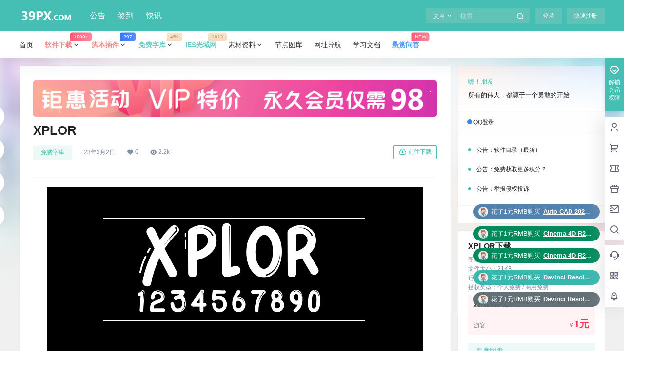

--- FILE ---
content_type: text/css
request_url: https://www.39px.com/wp-content/plugins/Tv-DanMu/Assets/Css/Style.css
body_size: 755
content:
@charset "UTF-8";
/*
 * ------------------------------------------------------------------------------
 * 消息冒泡
 * 来源于GitHub
 * ------------------------------------------------------------------------------
 */


#dim_barrage {
    height: 270px;
    overflow: hidden;
    position:fixed;
    z-index:0;
    max-width:100%;
    right: 50px;
    bottom: 30px;
    z-index: 2;
}
.overflow-text {
	white-space:nowrap;
	overflow:hidden;
	text-overflow:ellipsis;
	opacity:0;
	padding:3px 10px;
	border-radius:10px;
	box-sizing:border-box;
	max-width:100%;
	color:#fff!important;
	animation:colorchange 3s infinite alternate;
	-webkit-animation:colorchange 3s infinite alternate;
	/*Safari and Chrome*/
}
#dim_barrage li {
    /*display: flex;*/
    /*border-radius: 20px;*/
    /*color: #fff;*/
    /*padding: 5px 8px 5px 8px;*/
    /*clear: both;*/
    /*font-size: 13px;*/
    /*height: auto;*/
    /*float: right;*/
    /*line-height: 20px;*/
    display: flex;
    opacity: 0;
    border-radius: 20px;
    color: #fff;
    padding: 5px 10px 5px 10px;
    clear: both;
    font-size: 13px;
    height: 30px;
    float: right;
    line-height: 20px;
    z-index: 9999;
    
}
#dim_barrage li i{
    padding-left: 3px;    
    padding-right: 3px;
}
#dim_barrage .info_zianv2{
    text-decoration: underline;
    
    font-weight: 600;
    color: #fff;
}
#dim_barrage .info_zianv2:hover{
    color: #fff!important;
}
#dim_barrage .info_zianv{
    text-decoration: underline;
    width:100px;
         overflow:hidden;
     text-overflow:ellipsis;
     white-space: nowrap;
    font-weight: 600;
    color: #fff;
}
#dim_barrage .info_zianv:hover{
    color: #fff!important;
}
#dim_barrage .info_zianv_v{
    text-decoration: underline;
    font-weight: 600;
    color: #fff;
    width: 80px;
    white-space: nowrap;
    overflow: hidden;
    text-overflow: ellipsis;
}
#dim_barrage li a:first-child {
    margin-right: 6px;
    width: 20px;
}
#dim_barrage li a:last-child,#dim_barrage li a:last-child font {
    color:#fff !important;
}
#dim_barrage li a:last-child n{
    text-decoration: underline;
    margin: 0 5px;
}
#dim_barrage li img {
    width: 20px;
    height: 20px;
    border-radius: 100%;
    vertical-align: inherit;
    margin-right: 6px;    
}
@keyframes colorchange {
	0% {
	color:red;
}
50% {
	color:green;
}
100% {
	color:#6993f9;
}
}
@media (max-width: 780px){
#dim_barrage{
    right: 0;
    bottom: 5px;
	display:none;
}    
}

--- FILE ---
content_type: application/javascript
request_url: https://www.39px.com/wp-content/plugins/Tv-DanMu/Assets/Js/B2DanMu.js
body_size: 1458
content:
/**
	姓名：冯宇
	site: http://fy.035k.com
	更新时间 ：2018-04-03
	QQ : 515184405
	github : https://github.com/515184405/barrage 还有一些其他的项目哦，欢迎star

**/

	$.fn.barrage = function(opt){

		var _self = $(this);

		var opts = {   //默认参数
			data : [], //数据列表
			row : 5,   //显示行数
			time : 1000, //间隔时间
			gap : 15,    //每一个的间隙
			direction : 'bottom right', //方向
			ismoseoverclose : true, //悬浮是否停止
		}

		var settings = $.extend({},opts,opt); //合并参数
		var M = {},Obj = {}; 
		Obj.data = settings.data;
		M.vertical = settings.direction.split(/\s+/)[0]; //纵向
		M.horizontal = settings.direction.split(/\s+/)[1]; //横向
		M.bgColors = ['#f79a3e','#e66760','#5382af',' #aea79f','#37b8af','#008b5d',' #f0b849','#499df3',' #5f6c72',' #8c88cd']; //随机背景色数组#f79a3e','#e66760','#5382af',' #aea79f','#37b8af','#008b5d',' #f0b849','#499df3',' #5f6c72',' #8c88cd
		Obj.arrEle = []; //预计存储dom集合数组
		M.barrageBox = $('<div id="dim_barrage"></div>'); //存所有弹幕的盒子
		M.timer = null; 
		var createView = function(){
			var randomIndex = Math.floor(Math.random() * M.bgColors.length);
			var ele = $('<li class="overflow-text" style="opacity:0;text-align:'+settings.direction.split(/\s+/)[1]+';float:'+settings.direction.split(/\s+/)[1]+';background-color:'+M.bgColors[randomIndex]+'"; ><a class="img" target="_blank" href="'+(Obj.data[0].link ? Obj.data[0].link : "javascript:;")+'"><img src="'+Obj.data[0].avatar+'"width="40" height="40"></a>'+Obj.data[0].answer+'</li>');
		var str = Obj.data.shift();
		ele.animate({
		'opacity' : 1,
		'margin-bottom' : settings.gap
		},1000)
		M.barrageBox.append(ele);
		Obj.data.push(str);

		if(M.barrageBox.children().length > settings.row){

		M.barrageBox.children().eq(0).animate({
		'opacity' : 0,
		},300,function(){
		$(this).css({
		'margin' : 0,
		}).remove();
		})
		}
		}
		M.mouseClose = function(){
		settings.ismoseoverclose && (function(){

		M.barrageBox.mouseover(function(){
		clearInterval(M.timer);
		M.timer = null;
		}).mouseout(function(){
		M.timer = setInterval(function(){ //循环
		createView();
		},settings.time)
		})

		})()
		}
		Obj.close = function(){
		M.barrageBox.remove();
		clearInterval(M.timer);
		M.timer = null;
		}
		Obj.start = function(){
		if(M.timer) return;
		_self.append(M.barrageBox); //把弹幕盒子放到页面中
		createView(); //创建试图并开始动画
		M.timer = setInterval(function(){ //循环
		createView();
		},settings.time)
		M.mouseClose();
		}
		return Obj;
		}
		$.ajax({
			type: "POST",
data: {
count: 20, //获取的评论数量
paged: 1, //分页
},
			url: b2_global.rest_url+'b2/v1/B2Danmu_allinfo_data',
			success: function(data) {
				var Obj = $('body').barrage({
					data: data,
					//数据
					row: 6,
					//显示行数
					time: 1000,
					//时间
					gap: 15,
					//间隙
					ismoseoverclose: true,
					//悬浮是否停止
				})
				if ($('#dim_barrage').length == 0) {
					Obj.start();
				}
			}
});

--- FILE ---
content_type: application/javascript
request_url: https://at.alicdn.com/t/c/font_4175854_sff4uq6gzle.js
body_size: 2769
content:
window._iconfont_svg_string_4175854='<svg><symbol id="icon-a-007_banquanzhuzuo" viewBox="0 0 1024 1024"><path d="M871.7 762.53l-86.62 17.86a48.26 48.26 0 0 0-31.35 22l-46.41 75.29a24.78 24.78 0 0 1-41.4 1.21L513.54 661.22a24.78 24.78 0 0 1 6.09-34.52L700.1 500.33a24.78 24.78 0 0 1 34.52 6.08L887 724a24.79 24.79 0 0 1-15.3 38.53z" fill="#299a8f" ></path><path d="M154.59 762.53l86.62 17.86a48.26 48.26 0 0 1 31.35 22L319 877.63a24.79 24.79 0 0 0 41.41 1.21l152.34-217.62a24.78 24.78 0 0 0-6.08-34.52L326.19 500.33a24.78 24.78 0 0 0-34.52 6.08L139.29 724a24.79 24.79 0 0 0 15.3 38.53z" fill="#299a8f" ></path><path d="M513.25 425.25m-317.35 0a317.35 317.35 0 1 0 634.7 0 317.35 317.35 0 1 0-634.7 0Z" fill="#45bfb3" ></path><path d="M526.94 634.27c-129.09 0-231.08-118.23-203.39-252.09 16.18-78.18 76.38-140.46 154.26-158.24 67.95-15.51 135.15 1.75 185 44.91a14.3 14.3 0 0 1 0.68 20.9l-29.34 29.35a14.32 14.32 0 0 1-19.26 0.89A138 138 0 0 0 389.07 431.4c2.69 73.72 63.5 132.87 137.87 132.87a136.9 136.9 0 0 0 88-31.69 14.28 14.28 0 0 1 19.22 0.94l29.34 29.34a14.32 14.32 0 0 1-0.76 21 206.42 206.42 0 0 1-135.8 50.41z" fill="#ffffff" ></path></symbol><symbol id="icon-a-007_shujufenxi" viewBox="0 0 1024 1024"><path d="M178 202m47.38 0l572.24 0q47.38 0 47.38 47.38l0 413.24q0 47.38-47.38 47.38l-572.24 0q-47.38 0-47.38-47.38l0-413.24q0-47.38 47.38-47.38Z" fill="#45bfb3" ></path><path d="M141 746m28.75 0l691.5 0q28.75 0 28.75 28.75l0-0.01q0 28.75-28.75 28.75l-691.5 0q-28.75 0-28.75-28.75l0 0.01q0-28.75 28.75-28.75Z" fill="#299a8f" ></path><path d="M284.52 429m33.48 0l60.52 0q33.48 0 33.48 33.48l0 149.83q0 33.48-33.48 33.48l-60.52 0q-33.48 0-33.48-33.48l0-149.83q0-33.48 33.48-33.48Z" fill="#fefafa" ></path><path d="M452.02 292m33.48 0l60.52 0q33.48 0 33.48 33.48l0 286.83q0 33.48-33.48 33.48l-60.52 0q-33.48 0-33.48-33.48l0-286.83q0-33.48 33.48-33.48Z" fill="#fefafa" ></path><path d="M619.52 499m33.48 0l60.52 0q33.48 0 33.48 33.48l0 79.83q0 33.48-33.48 33.48l-60.52 0q-33.48 0-33.48-33.48l0-79.83q0-33.48 33.48-33.48Z" fill="#fefafa" ></path></symbol><symbol id="icon-a-007_yemiansheji" viewBox="0 0 1024 1024"><path d="M782.23 825.42l90.48-90.48a30 30 0 0 0 0-42.4l-59.36-59.36-44.29 44.29a37 37 0 0 1-52.28 0 37 37 0 0 1 0-52.28l44.28-44.29-320.42-320.43-44.29 44.29a37 37 0 0 1-52.28 0 37 37 0 0 1 0-52.28l44.29-44.29-58.28-58.28a30 30 0 0 0-42.4 0l-90.48 90.48z" fill="#3eafa4" ></path><path d="M197.1 240.29l585 585-38.39 38.39a30 30 0 0 1-42.43 0l-542.6-542.6a30 30 0 0 1 0-42.43z" fill="#299a8f" ></path><path d="M872.73 278.7l-129-129a30 30 0 0 0-42.39 0l-531.9 531.9a29.92 29.92 0 0 0-8.67 23.78l3.06 124a30 30 0 0 0 29.26 29.26l124 3.06-0.08-0.09a29.89 29.89 0 0 0 23.82-8.61l531.9-531.9a30 30 0 0 0 0-42.4z" fill="#45bfb3" ></path><path d="M873.2 320.75l-90.87 90.87-171.4-171.4 90.87-90.87a30 30 0 0 1 42.43 0l129 129a30 30 0 0 1-0.03 42.4z" fill="#299a8f" ></path></symbol><symbol id="icon-a-007_yunyingcehua" viewBox="0 0 1024 1024"><path d="M758 394c0-135.72-109.91-245.77-245.58-246-135-0.22-245.6 109.48-246.42 244.49a245.66 245.66 0 0 0 101 200.26 34.36 34.36 0 0 1 14 27.8V662a22.38 22.38 0 0 0 26.57 22l217.25-41.46a22.37 22.37 0 0 0 18.18-22 34.51 34.51 0 0 1 14.14-27.86A245.67 245.67 0 0 0 758 394z" fill="#45bfb3" ></path><path d="M512.41 865.49a94.89 94.89 0 0 1-85.94-55 40.78 40.78 0 0 1 29.42-57.09l102.6-19.58a40.76 40.76 0 0 1 37.27 12 40.26 40.26 0 0 1 11.11 30.08v1a94.8 94.8 0 0 1-91.26 88.63h-3.15z" fill="#45bfb3" ></path><path d="M566.18 753a20.77 20.77 0 0 1 20.72 21.78v0.76a74.81 74.81 0 0 1-72 69.87h-2.5a74.57 74.57 0 0 1-67.77-43.42 20.78 20.78 0 0 1 15-29.08l102.6-19.58a21.34 21.34 0 0 1 3.94-0.37m0-40a61.14 61.14 0 0 0-11.44 1.08L452.14 733.7a60.78 60.78 0 0 0-43.83 85.1 114.54 114.54 0 0 0 104.1 66.69c1.26 0 2.54 0 3.8-0.06a114.8 114.8 0 0 0 110.57-107.38l0.06-1.16A60.75 60.75 0 0 0 566.18 713z" fill="#fefafa" ></path><path d="M624.64 719.5l-216.81 41.38A22.59 22.59 0 0 1 381 738.69a22.59 22.59 0 0 1 18.36-22.19l216.81-41.38A22.59 22.59 0 0 1 643 697.31a22.59 22.59 0 0 1-18.36 22.19z" fill="#45bfb3" ></path><path d="M688 404m-32 0a32 32 0 1 0 64 0 32 32 0 1 0-64 0Z" fill="#FFFFFF" ></path><path d="M663 345.13a30 30 0 0 1-26.47-15.83 143.71 143.71 0 0 0-173.27-68 30 30 0 0 1-19.52-56.74 203.74 203.74 0 0 1 245.67 96.41A30 30 0 0 1 663 345.13z" fill="#FFFFFF" ></path></symbol><symbol id="icon-a-007_moxingjianmo" viewBox="0 0 1024 1024"><path d="M794.87 279.9L568.31 149.1a118.27 118.27 0 0 0-118.25 0L223.5 279.9a118.26 118.26 0 0 0-59.12 102.41v261.61a118.23 118.23 0 0 0 59.12 102.41l226.56 130.81a118.15 118.15 0 0 0 94.05 10.55c0.75-0.2 1.5-0.44 2.24-0.71a118.27 118.27 0 0 0 22-9.84l226.52-130.81A118.24 118.24 0 0 0 854 643.92V382.31a118.27 118.27 0 0 0-59.13-102.41zM246.24 707a73 73 0 0 1-36.39-63V382.31a73 73 0 0 1 36.39-63L472.8 188.48a72.78 72.78 0 0 1 72.78 0l226.56 130.81 0.31 0.18c15.13 8.84 14.86 30.84-0.31 39.6L540.82 501.12C518 518 506 533 506 563l-0.35 255.85c0 16.71-18 27.41-32.55 19.13l-0.3-0.18z" fill="#45bfb3" ></path><path d="M432.4 762.44l-140.94-81.37a73.22 73.22 0 0 1-36.61-63.42V444.81A18.11 18.11 0 0 1 282 429.12l168.5 97.33a18.1 18.1 0 0 1 9.05 15.68v204.62a18.11 18.11 0 0 1-27.15 15.69z" fill="#3eafa4" ></path><path d="M317.66 359.35l163.55 94.48a54.1 54.1 0 0 0 54.1 0l163.59-94.38a21.7 21.7 0 0 0 0-37.58L530 224.34a43.46 43.46 0 0 0-43.44 0l-168.89 97.44a21.69 21.69 0 0 0-0.01 37.57z" fill="#45bfb3" ></path></symbol><symbol id="icon-a-007_ziliaodangan-16" viewBox="0 0 1024 1024"><path d="M166 144.93m50.02 0l67.96 0q50.02 0 50.02 50.02l0 621.75q0 50.02-50.02 50.02l-67.96 0q-50.02 0-50.02-50.02l0-621.75q0-50.02 50.02-50.02Z" fill="#45bfb3" ></path><path d="M380 145.93m50.02 0l67.96 0q50.02 0 50.02 50.02l0 621.75q0 50.02-50.02 50.02l-67.96 0q-50.02 0-50.02-50.02l0-621.75q0-50.02 50.02-50.02Z" fill="#45bfb3" ></path><path d="M187.32 227m22.15 0l80.38 0q22.15 0 22.15 22.15l0 0.28q0 22.15-22.15 22.15l-80.38 0q-22.15 0-22.15-22.15l0-0.28q0-22.15 22.15-22.15Z" fill="#fefafa" ></path><path d="M187.32 299m22.15 0l80.38 0q22.15 0 22.15 22.15l0 0.28q0 22.15-22.15 22.15l-80.38 0q-22.15 0-22.15-22.15l0-0.28q0-22.15 22.15-22.15Z" fill="#fefafa" ></path><path d="M187.32 371m22.15 0l80.38 0q22.15 0 22.15 22.15l0 0.28q0 22.15-22.15 22.15l-80.38 0q-22.15 0-22.15-22.15l0-0.28q0-22.15 22.15-22.15Z" fill="#fefafa" ></path><path d="M401.32 227m22.15 0l80.38 0q22.15 0 22.15 22.15l0 0.28q0 22.15-22.15 22.15l-80.38 0q-22.15 0-22.15-22.15l0-0.28q0-22.15 22.15-22.15Z" fill="#fefafa" ></path><path d="M401.32 299m22.15 0l80.38 0q22.15 0 22.15 22.15l0 0.28q0 22.15-22.15 22.15l-80.38 0q-22.15 0-22.15-22.15l0-0.28q0-22.15 22.15-22.15Z" fill="#fefafa" ></path><path d="M401.32 371m22.15 0l80.38 0q22.15 0 22.15 22.15l0 0.28q0 22.15-22.15 22.15l-80.38 0q-22.15 0-22.15-22.15l0-0.28q0-22.15 22.15-22.15Z" fill="#fefafa" ></path><path d="M584.269372 165.707996m49.276668-8.591293l66.950068-11.672617q49.276669-8.591293 57.867962 40.685375l106.790017 612.510372q8.591293 49.276669-40.685376 57.867962l-66.950068 11.672617q-49.276669 8.591293-57.867962-40.685376l-106.790016-612.510371q-8.591293-49.276669 40.685375-57.867962Z" fill="#45bfb3" ></path><path d="M647.67 282l79.19-13.8a22.14 22.14 0 0 0 18-25.62v-0.28a22.16 22.16 0 0 0-25.63-18L640 238.12a22.14 22.14 0 0 0-18 25.62v0.28A22.13 22.13 0 0 0 647.67 282zM660 353l79.18-13.81a22.15 22.15 0 0 0 18-25.62v-0.28a22.15 22.15 0 0 0-25.62-18l-79.19 13.81a22.15 22.15 0 0 0-18 25.62v0.28A22.16 22.16 0 0 0 660 353zM769.6 384.47v-0.28a22.16 22.16 0 0 0-25.63-18L664.75 380a22.15 22.15 0 0 0-18 25.62v0.28a22.15 22.15 0 0 0 25.62 18l79.19-13.81a22.13 22.13 0 0 0 18.04-25.62z" fill="#fefafa" ></path></symbol></svg>',function(t){var a=(a=document.getElementsByTagName("script"))[a.length-1],l=a.getAttribute("data-injectcss"),a=a.getAttribute("data-disable-injectsvg");if(!a){var e,i,f,n,o,h=function(a,l){l.parentNode.insertBefore(a,l)};if(l&&!t.__iconfont__svg__cssinject__){t.__iconfont__svg__cssinject__=!0;try{document.write("<style>.svgfont {display: inline-block;width: 1em;height: 1em;fill: currentColor;vertical-align: -0.1em;font-size:16px;}</style>")}catch(a){console&&console.log(a)}}e=function(){var a,l=document.createElement("div");l.innerHTML=t._iconfont_svg_string_4175854,(l=l.getElementsByTagName("svg")[0])&&(l.setAttribute("aria-hidden","true"),l.style.position="absolute",l.style.width=0,l.style.height=0,l.style.overflow="hidden",l=l,(a=document.body).firstChild?h(l,a.firstChild):a.appendChild(l))},document.addEventListener?~["complete","loaded","interactive"].indexOf(document.readyState)?setTimeout(e,0):(i=function(){document.removeEventListener("DOMContentLoaded",i,!1),e()},document.addEventListener("DOMContentLoaded",i,!1)):document.attachEvent&&(f=e,n=t.document,o=!1,p(),n.onreadystatechange=function(){"complete"==n.readyState&&(n.onreadystatechange=null,d())})}function d(){o||(o=!0,f())}function p(){try{n.documentElement.doScroll("left")}catch(a){return void setTimeout(p,50)}d()}}(window);